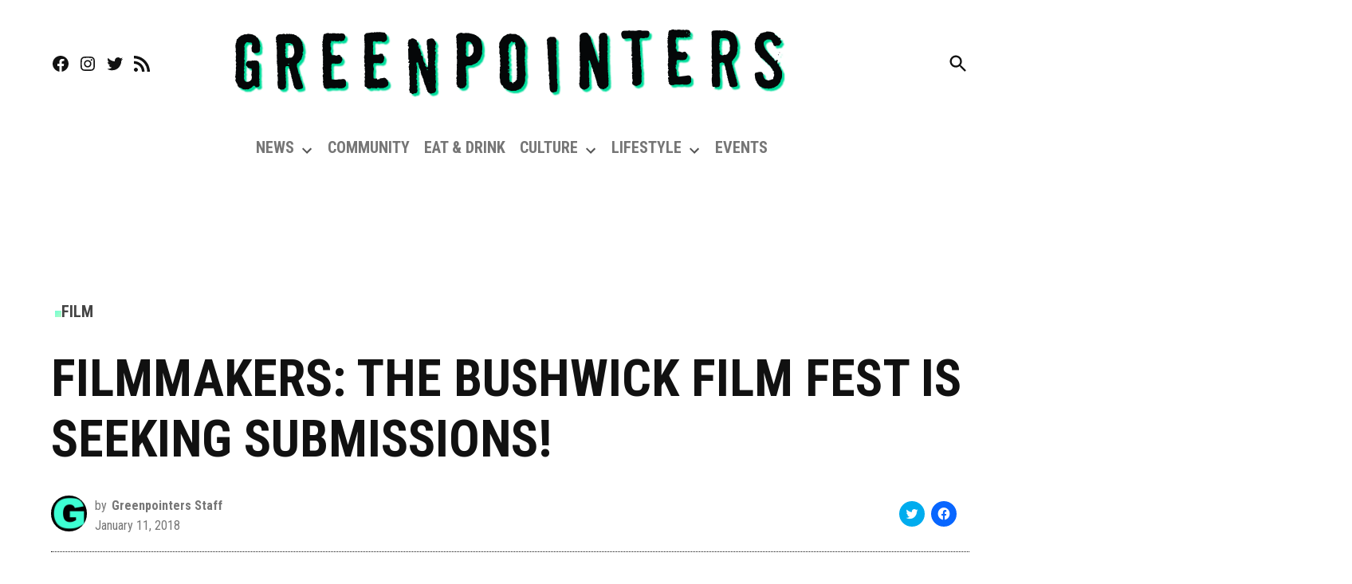

--- FILE ---
content_type: text/html; charset=utf-8
request_url: https://www.google.com/recaptcha/api2/aframe
body_size: 267
content:
<!DOCTYPE HTML><html><head><meta http-equiv="content-type" content="text/html; charset=UTF-8"></head><body><script nonce="exSziramNqjQek8T_BuUfA">/** Anti-fraud and anti-abuse applications only. See google.com/recaptcha */ try{var clients={'sodar':'https://pagead2.googlesyndication.com/pagead/sodar?'};window.addEventListener("message",function(a){try{if(a.source===window.parent){var b=JSON.parse(a.data);var c=clients[b['id']];if(c){var d=document.createElement('img');d.src=c+b['params']+'&rc='+(localStorage.getItem("rc::a")?sessionStorage.getItem("rc::b"):"");window.document.body.appendChild(d);sessionStorage.setItem("rc::e",parseInt(sessionStorage.getItem("rc::e")||0)+1);localStorage.setItem("rc::h",'1768841787736');}}}catch(b){}});window.parent.postMessage("_grecaptcha_ready", "*");}catch(b){}</script></body></html>

--- FILE ---
content_type: application/javascript; charset=utf-8
request_url: https://fundingchoicesmessages.google.com/f/AGSKWxUkCQEno3O_7Vf0JTEoXDPERzc_GdQJmfJ-Jv7h5ElmxGczgL2PPciweRE6bSTQ8mwBjfMDpEToybVA368P5gUZjeGvTNuQjpOnxR2qXfcii0nCIReI-aBTK9xxR6uTQ5HEib19QYvJwWNaWTKNsF0-8eRVbknLWQx6NYRxKCBWnZOMlN3TMWqbyqkf/_/auditudeadunit./skins/ads-/adVisit./default_adv./ad300x145.
body_size: -1290
content:
window['6d3bb082-f021-4466-9d3d-280ec53fd5cb'] = true;

--- FILE ---
content_type: application/javascript; charset=utf-8
request_url: https://greenpointers.com/app/plugins/gutenberg/build/rich-text/index.min.js?ver=aea40350780cca3d1a3f
body_size: 9628
content:
(()=>{"use strict";var e={n:t=>{var n=t&&t.__esModule?()=>t.default:()=>t;return e.d(n,{a:n}),n},d:(t,n)=>{for(var r in n)e.o(n,r)&&!e.o(t,r)&&Object.defineProperty(t,r,{enumerable:!0,get:n[r]})},o:(e,t)=>Object.prototype.hasOwnProperty.call(e,t),r:e=>{"undefined"!=typeof Symbol&&Symbol.toStringTag&&Object.defineProperty(e,Symbol.toStringTag,{value:"Module"}),Object.defineProperty(e,"__esModule",{value:!0})}},t={};e.r(t),e.d(t,{RichTextData:()=>j,__experimentalRichText:()=>Xe,__unstableCreateElement:()=>y,__unstableToDom:()=>be,__unstableUseRichText:()=>Be,applyFormat:()=>h,concat:()=>Y,create:()=>V,getActiveFormat:()=>G,getActiveFormats:()=>T,getActiveObject:()=>Z,getTextContent:()=>P,insert:()=>oe,insertObject:()=>ie,isCollapsed:()=>J,isEmpty:()=>Q,join:()=>ee,registerFormatType:()=>te,remove:()=>ae,removeFormat:()=>ne,replace:()=>se,slice:()=>ce,split:()=>le,store:()=>f,toHTMLString:()=>_,toggleFormat:()=>Le,unregisterFormatType:()=>Ce,useAnchor:()=>De,useAnchorRef:()=>Se});var n={};e.r(n),e.d(n,{getFormatType:()=>i,getFormatTypeForBareElement:()=>c,getFormatTypeForClassName:()=>l,getFormatTypes:()=>s});var r={};e.r(r),e.d(r,{addFormatTypes:()=>u,removeFormatTypes:()=>d});const o=window.wp.data,a=(0,o.combineReducers)({formatTypes:function(e={},t){switch(t.type){case"ADD_FORMAT_TYPES":return{...e,...t.formatTypes.reduce(((e,t)=>({...e,[t.name]:t})),{})};case"REMOVE_FORMAT_TYPES":return Object.fromEntries(Object.entries(e).filter((([e])=>!t.names.includes(e))))}return e}}),s=(0,o.createSelector)((e=>Object.values(e.formatTypes)),(e=>[e.formatTypes]));function i(e,t){return e.formatTypes[t]}function c(e,t){const n=s(e);return n.find((({className:e,tagName:n})=>null===e&&t===n))||n.find((({className:e,tagName:t})=>null===e&&"*"===t))}function l(e,t){return s(e).find((({className:e})=>null!==e&&` ${t} `.indexOf(` ${e} `)>=0))}function u(e){return{type:"ADD_FORMAT_TYPES",formatTypes:Array.isArray(e)?e:[e]}}function d(e){return{type:"REMOVE_FORMAT_TYPES",names:Array.isArray(e)?e:[e]}}const f=(0,o.createReduxStore)("core/rich-text",{reducer:a,selectors:n,actions:r});function m(e,t){if(e===t)return!0;if(!e||!t)return!1;if(e.type!==t.type)return!1;const n=e.attributes,r=t.attributes;if(n===r)return!0;if(!n||!r)return!1;const o=Object.keys(n),a=Object.keys(r);if(o.length!==a.length)return!1;const s=o.length;for(let e=0;e<s;e++){const t=o[e];if(n[t]!==r[t])return!1}return!0}function p(e){const t=e.formats.slice();return t.forEach(((e,n)=>{const r=t[n-1];if(r){const o=e.slice();o.forEach(((e,t)=>{const n=r[t];m(e,n)&&(o[t]=n)})),t[n]=o}})),{...e,formats:t}}function g(e,t,n){return(e=e.slice())[t]=n,e}function h(e,t,n=e.start,r=e.end){const{formats:o,activeFormats:a}=e,s=o.slice();if(n===r){const e=s[n]?.find((({type:e})=>e===t.type));if(e){const o=s[n].indexOf(e);for(;s[n]&&s[n][o]===e;)s[n]=g(s[n],o,t),n--;for(r++;s[r]&&s[r][o]===e;)s[r]=g(s[r],o,t),r++}}else{let e=1/0;for(let o=n;o<r;o++)if(s[o]){s[o]=s[o].filter((({type:e})=>e!==t.type));const n=s[o].length;n<e&&(e=n)}else s[o]=[],e=0;for(let o=n;o<r;o++)s[o].splice(e,0,t)}return p({...e,formats:s,activeFormats:[...a?.filter((({type:e})=>e!==t.type))||[],t]})}function y({implementation:e},t){return y.body||(y.body=e.createHTMLDocument("").body),y.body.innerHTML=t,y.body}(0,o.register)(f);const v="￼",E="\ufeff",b=window.wp.escapeHtml;function T(e,t=[]){const{formats:n,start:r,end:o,activeFormats:a}=e;if(void 0===r)return t;if(r===o){if(a)return a;const e=n[r-1]||t,o=n[r]||t;return e.length<o.length?e:o}if(!n[r])return t;const s=n.slice(r,o),i=[...s[0]];let c=s.length;for(;c--;){const e=s[c];if(!e)return t;let n=i.length;for(;n--;){const t=i[n];e.find((e=>m(t,e)))||i.splice(n,1)}if(0===i.length)return t}return i||t}function x(e){return(0,o.select)(f).getFormatType(e)}function w(e,t){if(t)return e;const n={};for(const t in e){let r=t;t.startsWith("data-disable-rich-text-")&&(r=t.slice(23)),n[r]=e[t]}return n}function N({type:e,tagName:t,attributes:n,unregisteredAttributes:r,object:o,boundaryClass:a,isEditableTree:s}){const i=x(e);let c={};if(a&&s&&(c["data-rich-text-format-boundary"]="true"),!i)return n&&(c={...n,...c}),{type:e,attributes:w(c,s),object:o};c={...r,...c};for(const e in n){const t=!!i.attributes&&i.attributes[e];t?c[t]=n[e]:c[e]=n[e]}return i.className&&(c.class?c.class=`${i.className} ${c.class}`:c.class=i.className),s&&!1===i.contentEditable&&(c.contenteditable="false"),{type:t||i.tagName,object:i.object,attributes:w(c,s)}}function L(e,t,n){do{if(e[n]!==t[n])return!1}while(n--);return!0}function C({value:e,preserveWhiteSpace:t,createEmpty:n,append:r,getLastChild:o,getParent:a,isText:s,getText:i,remove:c,appendText:l,onStartIndex:u,onEndIndex:d,isEditableTree:f,placeholder:m}){const{formats:p,replacements:g,text:h,start:y,end:b}=e,w=p.length+1,C=n(),_=T(e),F=_[_.length-1];let O,S;r(C,"");for(let e=0;e<w;e++){const n=h.charAt(e),T=f&&(!S||"\n"===S),w=p[e];let _=o(C);if(w&&w.forEach(((e,t)=>{if(_&&O&&L(w,O,t))return void(_=o(_));const{type:n,tagName:l,attributes:u,unregisteredAttributes:d}=e,m=f&&e===F,p=a(_),g=r(p,N({type:n,tagName:l,attributes:u,unregisteredAttributes:d,boundaryClass:m,isEditableTree:f}));s(_)&&0===i(_).length&&c(_),_=r(g,"")})),0===e&&(u&&0===y&&u(C,_),d&&0===b&&d(C,_)),n===v){const t=g[e];if(!t)continue;const{type:n,attributes:o,innerHTML:s}=t,i=x(n);f||"script"!==n?!1===i?.contentEditable?(_=r(a(_),N({...t,isEditableTree:f,boundaryClass:y===e&&b===e+1})),s&&r(_,{html:s})):_=r(a(_),N({...t,object:!0,isEditableTree:f})):(_=r(a(_),N({type:"script",isEditableTree:f})),r(_,{html:decodeURIComponent(o["data-rich-text-script"])})),_=r(a(_),"")}else t||"\n"!==n?s(_)?l(_,n):_=r(a(_),n):(_=r(a(_),{type:"br",attributes:f?{"data-rich-text-line-break":"true"}:void 0,object:!0}),_=r(a(_),""));u&&y===e+1&&u(C,_),d&&b===e+1&&d(C,_),T&&e===h.length&&(r(a(_),E),m&&0===h.length&&r(a(_),{type:"span",attributes:{"data-rich-text-placeholder":m,style:"pointer-events:none;user-select:none;-webkit-user-select:none;-moz-user-select:none;-ms-user-select:none;"}})),O=w,S=n}return C}function _({value:e,preserveWhiteSpace:t}){return H(C({value:e,preserveWhiteSpace:t,createEmpty:F,append:S,getLastChild:O,getParent:R,isText:D,getText:M,remove:k,appendText:A}).children)}function F(){return{}}function O({children:e}){return e&&e[e.length-1]}function S(e,t){return"string"==typeof t&&(t={text:t}),t.parent=e,e.children=e.children||[],e.children.push(t),t}function A(e,t){e.text+=t}function R({parent:e}){return e}function D({text:e}){return"string"==typeof e}function M({text:e}){return e}function k(e){const t=e.parent.children.indexOf(e);return-1!==t&&e.parent.children.splice(t,1),e}function H(e=[]){return e.map((e=>void 0!==e.html?e.html:void 0===e.text?function({type:e,attributes:t,object:n,children:r}){let o="";for(const e in t)(0,b.isValidAttributeName)(e)&&(o+=` ${e}="${(0,b.escapeAttribute)(t[e])}"`);return n?`<${e}${o}>`:`<${e}${o}>${H(r)}</${e}>`}(e):(0,b.escapeEditableHTML)(e.text))).join("")}function P({text:e}){return e.replace(v,"")}function $({tagName:e,attributes:t}){let n;if(t&&t.class&&(n=(0,o.select)(f).getFormatTypeForClassName(t.class),n&&(t.class=` ${t.class} `.replace(` ${n.className} `," ").trim(),t.class||delete t.class)),n||(n=(0,o.select)(f).getFormatTypeForBareElement(e)),!n)return t?{type:e,attributes:t}:{type:e};if(n.__experimentalCreatePrepareEditableTree&&!n.__experimentalCreateOnChangeEditableValue)return null;if(!t)return{formatType:n,type:n.name,tagName:e};const r={},a={},s={...t};for(const e in n.attributes){const t=n.attributes[e];r[e]=s[t],delete s[t],void 0===r[e]&&delete r[e]}for(const e in s)a[e]=t[e];return!1===n.contentEditable&&delete a.contenteditable,{formatType:n,type:n.name,tagName:e,attributes:r,unregisteredAttributes:a}}class j{#e;static empty(){return new j}static fromPlainText(e){return new j(V({text:e}))}static fromHTMLString(e){return new j(V({html:e}))}static fromHTMLElement(e,t={}){const{preserveWhiteSpace:n=!1}=t,r=n?e:z(e),o=new j(V({element:r}));return Object.defineProperty(o,"originalHTML",{value:e.innerHTML}),o}constructor(e={formats:[],replacements:[],text:""}){this.#e=e}toPlainText(){return P(this.#e)}toHTMLString({preserveWhiteSpace:e}={}){return this.originalHTML||_({value:this.#e,preserveWhiteSpace:e})}valueOf(){return this.toHTMLString()}toString(){return this.toHTMLString()}toJSON(){return this.toHTMLString()}get length(){return this.text.length}get formats(){return this.#e.formats}get replacements(){return this.#e.replacements}get text(){return this.#e.text}}for(const e of Object.getOwnPropertyNames(String.prototype))j.prototype.hasOwnProperty(e)||Object.defineProperty(j.prototype,e,{value(...t){return this.toHTMLString()[e](...t)}});function V({element:e,text:t,html:n,range:r,__unstableIsEditableTree:o}={}){return n instanceof j?{text:n.text,formats:n.formats,replacements:n.replacements}:"string"==typeof t&&t.length>0?{formats:Array(t.length),replacements:Array(t.length),text:t}:("string"==typeof n&&n.length>0&&(e=y(document,n)),"object"!=typeof e?{formats:[],replacements:[],text:""}:K({element:e,range:r,isEditableTree:o}))}function I(e,t,n,r){if(!n)return;const{parentNode:o}=t,{startContainer:a,startOffset:s,endContainer:i,endOffset:c}=n,l=e.text.length;void 0!==r.start?e.start=l+r.start:t===a&&t.nodeType===t.TEXT_NODE?e.start=l+s:o===a&&t===a.childNodes[s]?e.start=l:o===a&&t===a.childNodes[s-1]?e.start=l+r.text.length:t===a&&(e.start=l),void 0!==r.end?e.end=l+r.end:t===i&&t.nodeType===t.TEXT_NODE?e.end=l+c:o===i&&t===i.childNodes[c-1]?e.end=l+r.text.length:o===i&&t===i.childNodes[c]?e.end=l:t===i&&(e.end=l+c)}function W(e,t,n){if(!t)return;const{startContainer:r,endContainer:o}=t;let{startOffset:a,endOffset:s}=t;return e===r&&(a=n(e.nodeValue.slice(0,a)).length),e===o&&(s=n(e.nodeValue.slice(0,s)).length),{startContainer:r,startOffset:a,endContainer:o,endOffset:s}}function z(e,t=!0){const n=e.cloneNode(!0);return n.normalize(),Array.from(n.childNodes).forEach(((e,n,r)=>{if(e.nodeType===e.TEXT_NODE){let o=e.nodeValue;/[\n\t\r\f]/.test(o)&&(o=o.replace(/[\n\t\r\f]+/g," ")),-1!==o.indexOf("  ")&&(o=o.replace(/ {2,}/g," ")),0===n&&o.startsWith(" ")?o=o.slice(1):t&&n===r.length-1&&o.endsWith(" ")&&(o=o.slice(0,-1)),e.nodeValue=o}else e.nodeType===e.ELEMENT_NODE&&z(e,!1)})),n}const B="\r";function X(e){return e.replace(new RegExp(`[${E}${v}${B}]`,"gu"),"")}function K({element:e,range:t,isEditableTree:n}){const r={formats:[],replacements:[],text:""};if(!e)return r;if(!e.hasChildNodes())return I(r,e,t,{formats:[],replacements:[],text:""}),r;const o=e.childNodes.length;for(let a=0;a<o;a++){const s=e.childNodes[a],i=s.nodeName.toLowerCase();if(s.nodeType===s.TEXT_NODE){const u=X(s.nodeValue);I(r,s,t=W(s,t,X),{text:u}),r.formats.length+=u.length,r.replacements.length+=u.length,r.text+=u;continue}if(s.nodeType!==s.ELEMENT_NODE)continue;if(n&&"br"===i&&!s.getAttribute("data-rich-text-line-break")){I(r,s,t,{formats:[],replacements:[],text:""});continue}if("script"===i){const d={formats:[,],replacements:[{type:i,attributes:{"data-rich-text-script":s.getAttribute("data-rich-text-script")||encodeURIComponent(s.innerHTML)}}],text:v};I(r,s,t,d),U(r,d);continue}if("br"===i){I(r,s,t,{formats:[],replacements:[],text:""}),U(r,V({text:"\n"}));continue}const c=$({tagName:i,attributes:q({element:s})});if(!1===c?.formatType?.contentEditable){delete c.formatType,I(r,s,t,{formats:[],replacements:[],text:""}),U(r,{formats:[,],replacements:[{...c,innerHTML:s.innerHTML}],text:v});continue}c&&delete c.formatType;const l=K({element:s,range:t,isEditableTree:n});if(I(r,s,t,l),!c||s.getAttribute("data-rich-text-placeholder"))U(r,l);else if(0===l.text.length)c.attributes&&U(r,{formats:[,],replacements:[c],text:v});else{function f(e){if(f.formats===e)return f.newFormats;const t=e?[c,...e]:[c];return f.formats=e,f.newFormats=t,t}f.newFormats=[c],U(r,{...l,formats:Array.from(l.formats,f)})}}return r}function q({element:e}){if(!e.hasAttributes())return;const t=e.attributes.length;let n;for(let r=0;r<t;r++){const{name:t,value:o}=e.attributes[r];0!==t.indexOf("data-rich-text-")&&(n=n||{},n[/^on/i.test(t)?"data-disable-rich-text-"+t:t]=o)}return n}function U(e,t){return e.formats=e.formats.concat(t.formats),e.replacements=e.replacements.concat(t.replacements),e.text+=t.text,e}function Y(...e){return p(e.reduce(U,V()))}function G(e,t){return T(e).find((({type:e})=>e===t))}function Z({start:e,end:t,replacements:n,text:r}){if(e+1===t&&r[e]===v)return n[e]}function J({start:e,end:t}){if(void 0!==e&&void 0!==t)return e===t}function Q({text:e}){return 0===e.length}function ee(e,t=""){return"string"==typeof t&&(t=V({text:t})),p(e.reduce(((e,{formats:n,replacements:r,text:o})=>({formats:e.formats.concat(t.formats,n),replacements:e.replacements.concat(t.replacements,r),text:e.text+t.text+o}))))}function te(e,t){if("string"==typeof(t={name:e,...t}).name)if(/^[a-z][a-z0-9-]*\/[a-z][a-z0-9-]*$/.test(t.name))if((0,o.select)(f).getFormatType(t.name))window.console.error('Format "'+t.name+'" is already registered.');else if("string"==typeof t.tagName&&""!==t.tagName)if("string"==typeof t.className&&""!==t.className||null===t.className)if(/^[_a-zA-Z]+[a-zA-Z0-9_-]*$/.test(t.className)){if(null===t.className){const e=(0,o.select)(f).getFormatTypeForBareElement(t.tagName);if(e&&"core/unknown"!==e.name)return void window.console.error(`Format "${e.name}" is already registered to handle bare tag name "${t.tagName}".`)}else{const e=(0,o.select)(f).getFormatTypeForClassName(t.className);if(e)return void window.console.error(`Format "${e.name}" is already registered to handle class name "${t.className}".`)}if("title"in t&&""!==t.title)if("keywords"in t&&t.keywords.length>3)window.console.error('The format "'+t.name+'" can have a maximum of 3 keywords.');else{if("string"==typeof t.title)return(0,o.dispatch)(f).addFormatTypes(t),t;window.console.error("Format titles must be strings.")}else window.console.error('The format "'+t.name+'" must have a title.')}else window.console.error("A class name must begin with a letter, followed by any number of hyphens, underscores, letters, or numbers.");else window.console.error("Format class names must be a string, or null to handle bare elements.");else window.console.error("Format tag names must be a string.");else window.console.error("Format names must contain a namespace prefix, include only lowercase alphanumeric characters or dashes, and start with a letter. Example: my-plugin/my-custom-format");else window.console.error("Format names must be strings.")}function ne(e,t,n=e.start,r=e.end){const{formats:o,activeFormats:a}=e,s=o.slice();if(n===r){const e=s[n]?.find((({type:e})=>e===t));if(e){for(;s[n]?.find((t=>t===e));)re(s,n,t),n--;for(r++;s[r]?.find((t=>t===e));)re(s,r,t),r++}}else for(let e=n;e<r;e++)s[e]&&re(s,e,t);return p({...e,formats:s,activeFormats:a?.filter((({type:e})=>e!==t))||[]})}function re(e,t,n){const r=e[t].filter((({type:e})=>e!==n));r.length?e[t]=r:delete e[t]}function oe(e,t,n=e.start,r=e.end){const{formats:o,replacements:a,text:s}=e;"string"==typeof t&&(t=V({text:t}));const i=n+t.text.length;return p({formats:o.slice(0,n).concat(t.formats,o.slice(r)),replacements:a.slice(0,n).concat(t.replacements,a.slice(r)),text:s.slice(0,n)+t.text+s.slice(r),start:i,end:i})}function ae(e,t,n){return oe(e,V(),t,n)}function se({formats:e,replacements:t,text:n,start:r,end:o},a,s){return n=n.replace(a,((n,...a)=>{const i=a[a.length-2];let c,l,u=s;return"function"==typeof u&&(u=s(n,...a)),"object"==typeof u?(c=u.formats,l=u.replacements,u=u.text):(c=Array(u.length),l=Array(u.length),e[i]&&(c=c.fill(e[i]))),e=e.slice(0,i).concat(c,e.slice(i+n.length)),t=t.slice(0,i).concat(l,t.slice(i+n.length)),r&&(r=o=i+u.length),u})),p({formats:e,replacements:t,text:n,start:r,end:o})}function ie(e,t,n,r){return oe(e,{formats:[,],replacements:[t],text:v},n,r)}function ce(e,t=e.start,n=e.end){const{formats:r,replacements:o,text:a}=e;return void 0===t||void 0===n?{...e}:{formats:r.slice(t,n),replacements:o.slice(t,n),text:a.slice(t,n)}}function le({formats:e,replacements:t,text:n,start:r,end:o},a){if("string"!=typeof a)return function({formats:e,replacements:t,text:n,start:r,end:o},a=r,s=o){if(void 0===r||void 0===o)return;return[{formats:e.slice(0,a),replacements:t.slice(0,a),text:n.slice(0,a)},{formats:e.slice(s),replacements:t.slice(s),text:n.slice(s),start:0,end:0}]}(...arguments);let s=0;return n.split(a).map((n=>{const i=s,c={formats:e.slice(i,i+n.length),replacements:t.slice(i,i+n.length),text:n};return s+=a.length+n.length,void 0!==r&&void 0!==o&&(r>=i&&r<s?c.start=r-i:r<i&&o>i&&(c.start=0),o>=i&&o<s?c.end=o-i:r<s&&o>s&&(c.end=n.length)),c}))}function ue(e,t){return e===t||e&&t&&e.startContainer===t.startContainer&&e.startOffset===t.startOffset&&e.endContainer===t.endContainer&&e.endOffset===t.endOffset}function de(e,t,n){const r=e.parentNode;let o=0;for(;e=e.previousSibling;)o++;return n=[o,...n],r!==t&&(n=de(r,t,n)),n}function fe(e,t){for(t=[...t];e&&t.length>1;)e=e.childNodes[t.shift()];return{node:e,offset:t[0]}}function me(e,t){if(void 0!==t.html)return e.innerHTML+=t.html;"string"==typeof t&&(t=e.ownerDocument.createTextNode(t));const{type:n,attributes:r}=t;if(n){t=e.ownerDocument.createElement(n);for(const e in r)t.setAttribute(e,r[e])}return e.appendChild(t)}function pe(e,t){e.appendData(t)}function ge({lastChild:e}){return e}function he({parentNode:e}){return e}function ye(e){return e.nodeType===e.TEXT_NODE}function ve({nodeValue:e}){return e}function Ee(e){return e.parentNode.removeChild(e)}function be({value:e,prepareEditableTree:t,isEditableTree:n=!0,placeholder:r,doc:o=document}){let a=[],s=[];return t&&(e={...e,formats:t(e)}),{body:C({value:e,createEmpty:()=>y(o,""),append:me,getLastChild:ge,getParent:he,isText:ye,getText:ve,remove:Ee,appendText:pe,onStartIndex(e,t){a=de(t,e,[t.nodeValue.length])},onEndIndex(e,t){s=de(t,e,[t.nodeValue.length])},isEditableTree:n,placeholder:r}),selection:{startPath:a,endPath:s}}}function Te({value:e,current:t,prepareEditableTree:n,__unstableDomOnly:r,placeholder:o}){const{body:a,selection:s}=be({value:e,prepareEditableTree:n,placeholder:o,doc:t.ownerDocument});xe(a,t),void 0===e.start||r||function({startPath:e,endPath:t},n){const{node:r,offset:o}=fe(n,e),{node:a,offset:s}=fe(n,t),{ownerDocument:i}=n,{defaultView:c}=i,l=c.getSelection(),u=i.createRange();u.setStart(r,o),u.setEnd(a,s);const{activeElement:d}=i;if(l.rangeCount>0){if(ue(u,l.getRangeAt(0)))return;l.removeAllRanges()}l.addRange(u),d!==i.activeElement&&d instanceof c.HTMLElement&&d.focus()}(s,t)}function xe(e,t){let n,r=0;for(;n=e.firstChild;){const o=t.childNodes[r];if(o)if(o.isEqualNode(n))e.removeChild(n);else if(o.nodeName!==n.nodeName||o.nodeType===o.TEXT_NODE&&o.data!==n.data)t.replaceChild(n,o);else{const t=o.attributes,r=n.attributes;if(t){let e=t.length;for(;e--;){const{name:r}=t[e];n.getAttribute(r)||o.removeAttribute(r)}}if(r)for(let e=0;e<r.length;e++){const{name:t,value:n}=r[e];o.getAttribute(t)!==n&&o.setAttribute(t,n)}xe(n,o),e.removeChild(n)}else t.appendChild(n);r++}for(;t.childNodes[r];)t.removeChild(t.childNodes[r])}const we=window.wp.a11y,Ne=window.wp.i18n;function Le(e,t){return G(e,t.type)?(t.title&&
// translators: %s: title of the formatting control
// translators: %s: title of the formatting control
(0,we.speak)((0,Ne.sprintf)((0,Ne.__)("%s removed."),t.title),"assertive"),ne(e,t.type)):(t.title&&
// translators: %s: title of the formatting control
// translators: %s: title of the formatting control
(0,we.speak)((0,Ne.sprintf)((0,Ne.__)("%s applied."),t.title),"assertive"),h(e,t))}function Ce(e){const t=(0,o.select)(f).getFormatType(e);if(t)return(0,o.dispatch)(f).removeFormatTypes(e),t;window.console.error(`Format ${e} is not registered.`)}const _e=window.wp.element,Fe=window.wp.deprecated;var Oe=e.n(Fe);function Se({ref:e,value:t,settings:n={}}){Oe()("`useAnchorRef` hook",{since:"6.1",alternative:"`useAnchor` hook"});const{tagName:r,className:o,name:a}=n,s=a?G(t,a):void 0;return(0,_e.useMemo)((()=>{if(!e.current)return;const{ownerDocument:{defaultView:t}}=e.current,n=t.getSelection();if(!n.rangeCount)return;const a=n.getRangeAt(0);if(!s)return a;let i=a.startContainer;for(i=i.nextElementSibling||i;i.nodeType!==i.ELEMENT_NODE;)i=i.parentNode;return i.closest(r+(o?"."+o:""))}),[s,t.start,t.end,r,o])}const Ae=window.wp.compose;function Re(e,t,n){if(!e)return;const{ownerDocument:r}=e,{defaultView:o}=r,a=o.getSelection();if(!a)return;if(!a.rangeCount)return;const s=a.getRangeAt(0);if(!s||!s.startContainer)return;const i=function(e,t,n,r){let o=e.startContainer;if(o.nodeType===o.TEXT_NODE&&e.startOffset===o.length&&o.nextSibling)for(o=o.nextSibling;o.firstChild;)o=o.firstChild;if(o.nodeType!==o.ELEMENT_NODE&&(o=o.parentElement),!o)return;if(o===t)return;if(!t.contains(o))return;const a=n+(r?"."+r:"");for(;o!==t;){if(o.matches(a))return o;o=o.parentElement}}(s,e,t,n);return i||function(e,t){return{contextElement:t,getBoundingClientRect:()=>t.contains(e.startContainer)?e.getBoundingClientRect():t.getBoundingClientRect()}}(s,e)}function De({editableContentElement:e,settings:t={}}){const{tagName:n,className:r,isActive:o}=t,[a,s]=(0,_e.useState)((()=>Re(e,n,r))),i=(0,Ae.usePrevious)(o);return(0,_e.useLayoutEffect)((()=>{if(!e)return;function t(){s(Re(e,n,r))}function a(){l.addEventListener("selectionchange",t)}function c(){l.removeEventListener("selectionchange",t)}const{ownerDocument:l}=e;return(e===l.activeElement||!i&&o||i&&!o)&&(s(Re(e,n,r)),a()),e.addEventListener("focusin",a),e.addEventListener("focusout",c),()=>{c(),e.removeEventListener("focusin",a),e.removeEventListener("focusout",c)}}),[e,n,r,o,i]),a}const Me="pre-wrap",ke="1px";function He({record:e}){const t=(0,_e.useRef)(),{activeFormats:n=[],replacements:r,start:o}=e.current,a=r[o];return(0,_e.useEffect)((()=>{if(!(n&&n.length||a))return;const e="*[data-rich-text-format-boundary]",r=t.current.querySelector(e);if(!r)return;const{ownerDocument:o}=r,{defaultView:s}=o,i=`.rich-text:focus ${e} {background-color: ${s.getComputedStyle(r).color.replace(")",", 0.2)").replace("rgb","rgba")}}`,c="rich-text-boundary-style";let l=o.getElementById(c);l||(l=o.createElement("style"),l.id=c,o.head.appendChild(l)),l.innerHTML!==i&&(l.innerHTML=i)}),[n,a]),t}const Pe=window.wp.keycodes,$e=[],je=new Set(["insertParagraph","insertOrderedList","insertUnorderedList","insertHorizontalRule","insertLink"]),Ve=[],Ie="data-rich-text-placeholder",We=[e=>t=>{function n(n){const{record:r}=e.current,{ownerDocument:o}=t;if(J(r.current)||!t.contains(o.activeElement))return;const a=ce(r.current),s=P(a),i=_({value:a});n.clipboardData.setData("text/plain",s),n.clipboardData.setData("text/html",i),n.clipboardData.setData("rich-text","true"),n.preventDefault(),"cut"===n.type&&o.execCommand("delete")}const{defaultView:r}=t.ownerDocument;return r.addEventListener("copy",n),r.addEventListener("cut",n),()=>{r.removeEventListener("copy",n),r.removeEventListener("cut",n)}},()=>e=>{function t(t){const{target:n}=t;if(n===e||n.textContent&&n.isContentEditable)return;const{ownerDocument:r}=n,{defaultView:o}=r,a=o.getSelection();if(a.containsNode(n))return;const s=r.createRange(),i=n.isContentEditable?n:n.closest("[contenteditable]");s.selectNode(i),a.removeAllRanges(),a.addRange(s),t.preventDefault()}function n(n){n.relatedTarget&&!e.contains(n.relatedTarget)&&"A"===n.relatedTarget.tagName&&t(n)}return e.addEventListener("click",t),e.addEventListener("focusin",n),()=>{e.removeEventListener("click",t),e.removeEventListener("focusin",n)}},e=>t=>{function n(n){const{keyCode:r,shiftKey:o,altKey:a,metaKey:s,ctrlKey:i}=n;if(o||a||s||i||r!==Pe.LEFT&&r!==Pe.RIGHT)return;const{record:c,applyRecord:l,forceRender:u}=e.current,{text:d,formats:f,start:m,end:p,activeFormats:g=[]}=c.current,h=J(c.current),{ownerDocument:y}=t,{defaultView:v}=y,{direction:E}=v.getComputedStyle(t),b="rtl"===E?Pe.RIGHT:Pe.LEFT,T=n.keyCode===b;if(h&&0===g.length){if(0===m&&T)return;if(p===d.length&&!T)return}if(!h)return;const x=f[m-1]||$e,w=f[m]||$e,N=T?x:w,L=g.every(((e,t)=>e===N[t]));let C=g.length;if(L?C<N.length&&C++:C--,C===g.length)return void(c.current._newActiveFormats=N);n.preventDefault();const _=(L?N:T?w:x).slice(0,C),F={...c.current,activeFormats:_};c.current=F,l(F),u()}return t.addEventListener("keydown",n),()=>{t.removeEventListener("keydown",n)}},e=>t=>{function n(t){const{keyCode:n}=t,{createRecord:r,handleChange:o}=e.current;if(t.defaultPrevented)return;if(n!==Pe.DELETE&&n!==Pe.BACKSPACE)return;const a=r(),{start:s,end:i,text:c}=a;0===s&&0!==i&&i===c.length&&(o(ae(a)),t.preventDefault())}return t.addEventListener("keydown",n),()=>{t.removeEventListener("keydown",n)}},e=>t=>{const{ownerDocument:n}=t,{defaultView:r}=n;let o=!1;function a(t){if(o)return;let n;t&&(n=t.inputType);const{record:r,applyRecord:a,createRecord:s,handleChange:i}=e.current;if(n&&(0===n.indexOf("format")||je.has(n)))return void a(r.current);const c=s(),{start:l,activeFormats:u=[]}=r.current,d=function({value:e,start:t,end:n,formats:r}){const o=Math.min(t,n),a=Math.max(t,n),s=e.formats[o-1]||[],i=e.formats[a]||[];for(e.activeFormats=r.map(((e,t)=>{if(s[t]){if(m(e,s[t]))return s[t]}else if(i[t]&&m(e,i[t]))return i[t];return e}));--n>=t;)e.activeFormats.length>0?e.formats[n]=e.activeFormats:delete e.formats[n];return e}({value:c,start:l,end:c.start,formats:u});i(d)}function s(){const{record:i,applyRecord:c,createRecord:l,onSelectionChange:u}=e.current;if("true"!==t.contentEditable)return;if(n.activeElement!==t)return void n.removeEventListener("selectionchange",s);if(o)return;const{start:d,end:f,text:m}=l(),p=i.current;if(m!==p.text)return void a();if(d===p.start&&f===p.end)return void(0===p.text.length&&0===d&&function(e){const t=e.getSelection(),{anchorNode:n,anchorOffset:r}=t;if(n.nodeType!==n.ELEMENT_NODE)return;const o=n.childNodes[r];o&&o.nodeType===o.ELEMENT_NODE&&o.hasAttribute(Ie)&&t.collapseToStart()}(r));const g={...p,start:d,end:f,activeFormats:p._newActiveFormats,_newActiveFormats:void 0},h=T(g,Ve);g.activeFormats=h,i.current=g,c(g,{domOnly:!0}),u(d,f)}function i(){o=!0,n.removeEventListener("selectionchange",s),t.querySelector(`[${Ie}]`)?.remove()}function c(){o=!1,a({inputType:"insertText"}),n.addEventListener("selectionchange",s)}function l(){const{record:r,isSelected:o,onSelectionChange:a,applyRecord:i}=e.current;if(!t.parentElement.closest('[contenteditable="true"]')){if(o)i(r.current,{domOnly:!0});else{const e=void 0;r.current={...r.current,start:e,end:e,activeFormats:Ve}}a(r.current.start,r.current.end),window.queueMicrotask(s),n.addEventListener("selectionchange",s)}}return t.addEventListener("input",a),t.addEventListener("compositionstart",i),t.addEventListener("compositionend",c),t.addEventListener("focus",l),()=>{t.removeEventListener("input",a),t.removeEventListener("compositionstart",i),t.removeEventListener("compositionend",c),t.removeEventListener("focus",l)}},()=>e=>{const{ownerDocument:t}=e,{defaultView:n}=t,r=n?.getSelection();let o;function a(){return r.rangeCount?r.getRangeAt(0):null}function s(e){const n="keydown"===e.type?"keyup":"pointerup";function r(){t.removeEventListener(n,s),t.removeEventListener("selectionchange",r),t.removeEventListener("input",r)}function s(){r(),ue(o,a())||t.dispatchEvent(new Event("selectionchange"))}t.addEventListener(n,s),t.addEventListener("selectionchange",r),t.addEventListener("input",r),o=a()}return e.addEventListener("pointerdown",s),e.addEventListener("keydown",s),()=>{e.removeEventListener("pointerdown",s),e.removeEventListener("keydown",s)}}];function ze(e){const t=(0,_e.useRef)(e);t.current=e;const n=(0,_e.useMemo)((()=>We.map((e=>e(t)))),[t]);return(0,Ae.useRefEffect)((e=>{const t=n.map((t=>t(e)));return()=>{t.forEach((e=>e()))}}),[n])}function Be({value:e="",selectionStart:t,selectionEnd:n,placeholder:r,onSelectionChange:a,preserveWhiteSpace:s,onChange:i,__unstableDisableFormats:c,__unstableIsSelected:l,__unstableDependencies:u=[],__unstableAfterParse:d,__unstableBeforeSerialize:f,__unstableAddInvisibleFormats:m}){const p=(0,o.useRegistry)(),[,g]=(0,_e.useReducer)((()=>({}))),h=(0,_e.useRef)();function y(e,{domOnly:t}={}){Te({value:e,current:h.current,prepareEditableTree:m,__unstableDomOnly:t,placeholder:r})}const v=(0,_e.useRef)(e),E=(0,_e.useRef)();function b(){v.current=e,E.current=e,e instanceof j||(E.current=e?j.fromHTMLString(e,{preserveWhiteSpace:s}):j.empty()),E.current={text:E.current.text,formats:E.current.formats,replacements:E.current.replacements},c&&(E.current.formats=Array(e.length),E.current.replacements=Array(e.length)),d&&(E.current.formats=d(E.current)),E.current.start=t,E.current.end=n}const T=(0,_e.useRef)(!1);function x(t){if(E.current=t,y(t),c)v.current=t.text;else{const n=f?f(t):t.formats;t={...t,formats:n},v.current="string"==typeof e?_({value:t,preserveWhiteSpace:s}):new j(t)}const{start:n,end:r,formats:o,text:l}=E.current;p.batch((()=>{a(n,r),i(v.current,{__unstableFormats:o,__unstableText:l})})),g()}function w(){b(),y(E.current)}E.current?t===E.current.start&&n===E.current.end||(T.current=l,E.current={...E.current,start:t,end:n,activeFormats:void 0}):(T.current=l,b());const N=(0,_e.useRef)(!1);(0,_e.useLayoutEffect)((()=>{N.current&&e!==v.current&&(w(),g())}),[e]),(0,_e.useLayoutEffect)((()=>{T.current&&(h.current.ownerDocument.activeElement!==h.current&&h.current.focus(),y(E.current),T.current=!1)}),[T.current]);const L=(0,Ae.useMergeRefs)([h,(0,_e.useCallback)((e=>{e&&(e.style.whiteSpace=Me,e.style.minWidth=ke)}),[]),He({record:E}),ze({record:E,handleChange:x,applyRecord:y,createRecord:function(){const{ownerDocument:{defaultView:e}}=h.current,t=e.getSelection(),n=t.rangeCount>0?t.getRangeAt(0):null;return V({element:h.current,range:n,__unstableIsEditableTree:!0})},isSelected:l,onSelectionChange:a,forceRender:g}),(0,Ae.useRefEffect)((()=>{w(),N.current=!0}),[r,...u])]);return{value:E.current,getValue:()=>E.current,onChange:x,ref:L}}function Xe(){}(window.wp=window.wp||{}).richText=t})();
//# sourceMappingURL=index.min.js.map